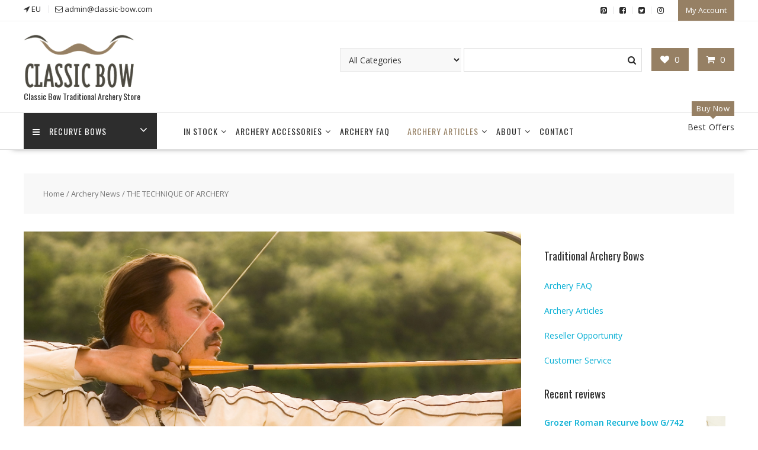

--- FILE ---
content_type: text/html; charset=UTF-8
request_url: https://classic-bow.com/store/the-technique-of-archery/
body_size: 17050
content:
        <!DOCTYPE html>
        <html lang="en-US" prefix="og: http://ogp.me/ns#" xmlns="http://www.w3.org/1999/html">
    	<head>

		        <meta charset="UTF-8">
        <meta name="viewport" content="width=device-width, initial-scale=1">
        <link rel="profile" href="http://gmpg.org/xfn/11">
        <link rel="pingback" href="https://classic-bow.com/store/xmlrpc.php">
    				<script>document.documentElement.className = document.documentElement.className + ' yes-js js_active js'</script>
			<title>THE TECHNIQUE OF ARCHERY - Classic Bow Archery Store</title>
			<style>
				.wishlist_table .add_to_cart, a.add_to_wishlist.button.alt { border-radius: 16px; -moz-border-radius: 16px; -webkit-border-radius: 16px; }			</style>
		<!-- This site has installed PayPal for WooCommerce v1.5.3 - https://www.angelleye.com/product/woocommerce-paypal-plugin/ -->

<!-- This site is optimized with the Yoast SEO plugin v9.2.1 - https://yoast.com/wordpress/plugins/seo/ -->
<meta name="description" content="THE TECHNIQUE OF ARCHERY"/>
<link rel="canonical" href="https://classic-bow.com/store/the-technique-of-archery/" />
<meta property="og:locale" content="en_US" />
<meta property="og:type" content="article" />
<meta property="og:title" content="THE TECHNIQUE OF ARCHERY - Classic Bow Archery Store" />
<meta property="og:description" content="THE TECHNIQUE OF ARCHERY" />
<meta property="og:url" content="https://classic-bow.com/store/the-technique-of-archery/" />
<meta property="og:site_name" content="Classic Bow Archery Store" />
<meta property="article:publisher" content="https://www.facebook.com/classicbow" />
<meta property="article:section" content="Archery News" />
<meta property="article:published_time" content="2018-08-08T20:39:46+00:00" />
<meta property="article:modified_time" content="2018-08-20T12:29:13+00:00" />
<meta property="og:updated_time" content="2018-08-20T12:29:13+00:00" />
<meta property="og:image" content="https://classic-bow.com/store/wp-content/uploads/2018/08/Hungarian-style-draw.jpg" />
<meta property="og:image:secure_url" content="https://classic-bow.com/store/wp-content/uploads/2018/08/Hungarian-style-draw.jpg" />
<meta property="og:image:width" content="1800" />
<meta property="og:image:height" content="1195" />
<meta property="og:image:alt" content="Hungarian style three-finger draw" />
<meta name="twitter:card" content="summary_large_image" />
<meta name="twitter:description" content="THE TECHNIQUE OF ARCHERY" />
<meta name="twitter:title" content="THE TECHNIQUE OF ARCHERY - Classic Bow Archery Store" />
<meta name="twitter:site" content="@traditionalbow" />
<meta name="twitter:image" content="https://classic-bow.com/store/wp-content/uploads/2018/08/Hungarian-style-draw.jpg" />
<meta name="twitter:creator" content="@traditionalbow" />
<!-- / Yoast SEO plugin. -->

<link rel='dns-prefetch' href='//fonts.googleapis.com' />
<link rel='dns-prefetch' href='//s.w.org' />
<link rel="alternate" type="application/rss+xml" title="Classic Bow Archery Store &raquo; Feed" href="https://classic-bow.com/store/feed/" />
<link rel="alternate" type="application/rss+xml" title="Classic Bow Archery Store &raquo; Comments Feed" href="https://classic-bow.com/store/comments/feed/" />
<link rel="alternate" type="application/rss+xml" title="Classic Bow Archery Store &raquo; THE TECHNIQUE OF ARCHERY Comments Feed" href="https://classic-bow.com/store/the-technique-of-archery/feed/" />
		<script type="text/javascript">
			window._wpemojiSettings = {"baseUrl":"https:\/\/s.w.org\/images\/core\/emoji\/11\/72x72\/","ext":".png","svgUrl":"https:\/\/s.w.org\/images\/core\/emoji\/11\/svg\/","svgExt":".svg","source":{"concatemoji":"https:\/\/classic-bow.com\/store\/wp-includes\/js\/wp-emoji-release.min.js?ver=4.9.9"}};
			!function(a,b,c){function d(a,b){var c=String.fromCharCode;l.clearRect(0,0,k.width,k.height),l.fillText(c.apply(this,a),0,0);var d=k.toDataURL();l.clearRect(0,0,k.width,k.height),l.fillText(c.apply(this,b),0,0);var e=k.toDataURL();return d===e}function e(a){var b;if(!l||!l.fillText)return!1;switch(l.textBaseline="top",l.font="600 32px Arial",a){case"flag":return!(b=d([55356,56826,55356,56819],[55356,56826,8203,55356,56819]))&&(b=d([55356,57332,56128,56423,56128,56418,56128,56421,56128,56430,56128,56423,56128,56447],[55356,57332,8203,56128,56423,8203,56128,56418,8203,56128,56421,8203,56128,56430,8203,56128,56423,8203,56128,56447]),!b);case"emoji":return b=d([55358,56760,9792,65039],[55358,56760,8203,9792,65039]),!b}return!1}function f(a){var c=b.createElement("script");c.src=a,c.defer=c.type="text/javascript",b.getElementsByTagName("head")[0].appendChild(c)}var g,h,i,j,k=b.createElement("canvas"),l=k.getContext&&k.getContext("2d");for(j=Array("flag","emoji"),c.supports={everything:!0,everythingExceptFlag:!0},i=0;i<j.length;i++)c.supports[j[i]]=e(j[i]),c.supports.everything=c.supports.everything&&c.supports[j[i]],"flag"!==j[i]&&(c.supports.everythingExceptFlag=c.supports.everythingExceptFlag&&c.supports[j[i]]);c.supports.everythingExceptFlag=c.supports.everythingExceptFlag&&!c.supports.flag,c.DOMReady=!1,c.readyCallback=function(){c.DOMReady=!0},c.supports.everything||(h=function(){c.readyCallback()},b.addEventListener?(b.addEventListener("DOMContentLoaded",h,!1),a.addEventListener("load",h,!1)):(a.attachEvent("onload",h),b.attachEvent("onreadystatechange",function(){"complete"===b.readyState&&c.readyCallback()})),g=c.source||{},g.concatemoji?f(g.concatemoji):g.wpemoji&&g.twemoji&&(f(g.twemoji),f(g.wpemoji)))}(window,document,window._wpemojiSettings);
		</script>
		<style type="text/css">
img.wp-smiley,
img.emoji {
	display: inline !important;
	border: none !important;
	box-shadow: none !important;
	height: 1em !important;
	width: 1em !important;
	margin: 0 .07em !important;
	vertical-align: -0.1em !important;
	background: none !important;
	padding: 0 !important;
}
</style>
<link rel='stylesheet' id='cf7ic_style-css'  href='https://classic-bow.com/store/wp-content/plugins/contact-form-7-image-captcha/css/cf7ic-style.css?ver=3.3.7' type='text/css' media='all' />
<link rel='stylesheet' id='contact-form-7-css'  href='https://classic-bow.com/store/wp-content/plugins/contact-form-7/includes/css/styles.css?ver=5.0.5' type='text/css' media='all' />
<link rel='stylesheet' id='woocommerce-layout-css'  href='https://classic-bow.com/store/wp-content/plugins/woocommerce/assets/css/woocommerce-layout.css?ver=3.5.2' type='text/css' media='all' />
<style id='woocommerce-layout-inline-css' type='text/css'>

	.infinite-scroll .woocommerce-pagination {
		display: none;
	}
</style>
<link rel='stylesheet' id='woocommerce-smallscreen-css'  href='https://classic-bow.com/store/wp-content/plugins/woocommerce/assets/css/woocommerce-smallscreen.css?ver=3.5.2' type='text/css' media='only screen and (max-width: 768px)' />
<link rel='stylesheet' id='woocommerce-general-css'  href='https://classic-bow.com/store/wp-content/plugins/woocommerce/assets/css/woocommerce.css?ver=3.5.2' type='text/css' media='all' />
<style id='woocommerce-inline-inline-css' type='text/css'>
.woocommerce form .form-row .required { visibility: visible; }
</style>
<link rel='stylesheet' id='woocommerce_prettyPhoto_css-css'  href='https://classic-bow.com/store/wp-content/plugins/woocommerce/assets/css/prettyPhoto.css?ver=3.5.2' type='text/css' media='all' />
<link rel='stylesheet' id='jquery-selectBox-css'  href='https://classic-bow.com/store/wp-content/plugins/yith-woocommerce-wishlist/assets/css/jquery.selectBox.css?ver=1.2.0' type='text/css' media='all' />
<link rel='stylesheet' id='yith-wcwl-main-css'  href='https://classic-bow.com/store/wp-content/plugins/yith-woocommerce-wishlist/assets/css/style.css?ver=2.2.5' type='text/css' media='all' />
<link rel='stylesheet' id='yith-wcwl-font-awesome-css'  href='https://classic-bow.com/store/wp-content/plugins/yith-woocommerce-wishlist/assets/css/font-awesome.min.css?ver=4.7.0' type='text/css' media='all' />
<link rel='stylesheet' id='online-shop-googleapis-css'  href='//fonts.googleapis.com/css?family=Oswald%3A400%2C300%7COpen+Sans%3A600%2C400&#038;ver=1.0.0' type='text/css' media='all' />
<link rel='stylesheet' id='font-awesome-css'  href='https://classic-bow.com/store/wp-content/themes/online-shop/assets/library/Font-Awesome/css/font-awesome.min.css?ver=4.7.0' type='text/css' media='all' />
<style id='font-awesome-inline-css' type='text/css'>
[data-font="FontAwesome"]:before {font-family: 'FontAwesome' !important;content: attr(data-icon) !important;speak: none !important;font-weight: normal !important;font-variant: normal !important;text-transform: none !important;line-height: 1 !important;font-style: normal !important;-webkit-font-smoothing: antialiased !important;-moz-osx-font-smoothing: grayscale !important;}
</style>
<link rel='stylesheet' id='select2-css'  href='https://classic-bow.com/store/wp-content/plugins/woocommerce/assets/css/select2.css?ver=3.5.2' type='text/css' media='all' />
<link rel='stylesheet' id='online-shop-style-css'  href='https://classic-bow.com/store/wp-content/themes/online-shop/style.css?ver=1.3.2' type='text/css' media='all' />
<style id='online-shop-style-inline-css' type='text/css'>

            .slider-section .at-action-wrapper .slick-arrow,
            .beside-slider .at-action-wrapper .slick-arrow,
            mark,
            .comment-form .form-submit input,
            .read-more,
            .slider-section .cat-links a,
            .featured-desc .above-entry-meta .cat-links a,
            #calendar_wrap #wp-calendar #today,
            #calendar_wrap #wp-calendar #today a,
            .wpcf7-form input.wpcf7-submit:hover,
            .breadcrumb,
            .slicknav_btn,
            .special-menu:hover,
            .slider-buttons a,
            .yith-wcwl-wrapper,
			.wc-cart-wrapper,
			.woocommerce span.onsale,
			.new-label,
			.woocommerce a.button.add_to_cart_button,
			.woocommerce a.added_to_cart,
			.woocommerce a.button.product_type_grouped,
			.woocommerce a.button.product_type_external,
			.woocommerce .single-product #respond input#submit.alt,
			.woocommerce .single-product a.button.alt,
			.woocommerce .single-product button.button.alt,
			.woocommerce .single-product input.button.alt,
			.woocommerce #respond input#submit.alt,
			.woocommerce a.button.alt,
			.woocommerce button.button.alt,
			.woocommerce input.button.alt,
			.woocommerce .widget_shopping_cart_content .buttons a.button,
			.woocommerce div.product .woocommerce-tabs ul.tabs li:hover,
			.woocommerce div.product .woocommerce-tabs ul.tabs li.active,
			.woocommerce .cart .button,
			.woocommerce .cart input.button,
			.woocommerce input.button:disabled, 
			.woocommerce input.button:disabled[disabled],
			.woocommerce input.button:disabled:hover, 
			.woocommerce input.button:disabled[disabled]:hover,
			 .wc-cat-feature .cat-title,
			 .single-item .icon,
			 .menu-right-highlight-text,
			 .woocommerce nav.woocommerce-pagination ul li a:focus, 
			 .woocommerce nav.woocommerce-pagination ul li a:hover, 
			 .woocommerce nav.woocommerce-pagination ul li span.current,
			 .woocommerce a.button.wc-forward,
			 a.my-account,
			 .woocommerce .widget_price_filter .ui-slider .ui-slider-range,
			 .woocommerce .widget_price_filter .ui-slider .ui-slider-handle {
                background: #968064;
                color:#fff;
            }
             a:hover,
            .screen-reader-text:focus,
            .socials a:hover,
            .site-title a,
            .widget_search input#s,
            .search-block #searchsubmit,
            .widget_search #searchsubmit,
            .footer-sidebar .featured-desc .below-entry-meta a:hover,
            .slider-section .slide-title:hover,
            .slider-feature-wrap a:hover,
            .featured-desc .below-entry-meta span:hover,
            .posted-on a:hover,
            .cat-links a:hover,
            .comments-link a:hover,
            .edit-link a:hover,
            .tags-links a:hover,
            .byline a:hover,
            .nav-links a:hover,
            .comment-form .form-submit input:hover, .read-more:hover,
            #online-shop-breadcrumbs a:hover,
            .wpcf7-form input.wpcf7-submit,
            .header-wrapper .menu li:hover > a,
            .header-wrapper .menu > li.current-menu-item > a,
            .header-wrapper .menu > li.current-menu-parent > a,
            .header-wrapper .menu > li.current_page_parent > a,
            .header-wrapper .menu > li.current_page_ancestor > a,
            .header-wrapper .main-navigation ul ul.sub-menu li:hover > a ,
            .woocommerce .star-rating, 
            .woocommerce ul.products li.product .star-rating,
            .woocommerce p.stars a,
            .woocommerce ul.products li.product .price,
            .woocommerce ul.products li.product .price ins .amount,
            .woocommerce a.button.add_to_cart_button:hover,
            .woocommerce a.added_to_cart:hover,
            .woocommerce a.button.product_type_grouped:hover,
            .woocommerce a.button.product_type_external:hover,
            .woocommerce .cart .button:hover,
            .woocommerce .cart input.button:hover,
            .woocommerce #respond input#submit.alt:hover,
			.woocommerce a.button.alt:hover,
			.woocommerce button.button.alt:hover,
			.woocommerce input.button.alt:hover,
			.woocommerce .woocommerce-info .button:hover,
			.woocommerce .widget_shopping_cart_content .buttons a.button:hover,
			.woocommerce div.product .woocommerce-tabs ul.tabs li a,
			.at-cat-product-wrap .product-details h3 a:hover,
			.at-tabs >span.active,
			.feature-promo .single-unit .page-details .title,
			.woocommerce-message::before,
			a.my-account:hover{
                color: #968064;
            }
        .comment-form .form-submit input, 
        .read-more,
            .widget_search input#s,
            .tagcloud a,
            .woocommerce .cart .button, 
            .woocommerce .cart input.button,
            .woocommerce a.button.add_to_cart_button,
            .woocommerce a.added_to_cart,
            .woocommerce a.button.product_type_grouped,
            .woocommerce a.button.product_type_external,
            .woocommerce .cart .button,
            .woocommerce .cart input.button
            .woocommerce .single-product #respond input#submit.alt,
			.woocommerce .single-product a.button.alt,
			.woocommerce .single-product button.button.alt,
			.woocommerce .single-product input.button.alt,
			.woocommerce #respond input#submit.alt,
			.woocommerce a.button.alt,
			.woocommerce button.button.alt,
			.woocommerce input.button.alt,
			.woocommerce .widget_shopping_cart_content .buttons a.button,
			.woocommerce div.product .woocommerce-tabs ul.tabs:before,
			a.my-account,
            .slick-arrow:hover{
                border: 1px solid #968064;
            }
            .nav-links .nav-previous a:hover,
            .nav-links .nav-next a:hover{
                border-top: 1px solid #968064;
            }
            .at-title-action-wrapper,
            .page-header .page-title,
            .blog-no-image article.post.sticky,
             article.post.sticky,
             .related.products > h2,
             .cross-sells > h2,
             .cart_totals  > h2,
             .woocommerce-order-details > h2,
             .woocommerce-customer-details > h2,
             .comments-title{
                border-bottom: 1px solid #968064;
            }
            .wpcf7-form input.wpcf7-submit{
                border: 2px solid #968064;
            }
            .breadcrumb::after {
                border-left: 5px solid #968064;
            }
            /*header cart*/
            .site-header .widget_shopping_cart{
                border-bottom: 3px solid #968064;
                border-top: 3px solid #968064;
            }
            .site-header .widget_shopping_cart:before {
                border-bottom: 10px solid #968064;
            }
            .woocommerce-message {
                border-top-color: #968064;
            }
        @media screen and (max-width:992px){
                .slicknav_btn{
                    border: 1px solid #968064;
                }
                .slicknav_btn.slicknav_open{
                    border: 1px solid #ffffff;
                }
                .slicknav_nav li.current-menu-ancestor > a,
                .slicknav_nav li.current-menu-item  > a,
                .slicknav_nav li.current_page_item > a,
                .slicknav_nav li.current_page_item .slicknav_item > span{
                    color: #968064;
                }
            }
          .menu-right-highlight-text:after{
            border-top-color:#968064;
          }
          .woocommerce .woocommerce-MyAccount-navigation ul li.is-active a:after{
            border-left-color:#968064;
          }
          .woocommerce .woocommerce-MyAccount-navigation ul li.is-active a,
          .woocommerce .woocommerce-MyAccount-navigation ul li.is-active a:hover{
              background:#968064;

          }
        }
                    .cat-links .at-cat-item-1{
                        color: #968064;
                    }
                    
                    .at-cat-color-wrap-1 .at-title-action-wrapper::before,
                    body.category-1 .page-header .page-title::before
                    {
                     border-bottom: 1.5px solid #968064;
                    }
                    
                    .cat-links .at-cat-item-1:hover{
                    color: #4d4a42;
                    }
                    
                    .cat-links .at-cat-item-101{
                    color: #968064;
                    }
                    
                    .cat-links .at-cat-item-101:hover{
                    color: #2d2d2d;
                    }
                    
</style>
<link rel='stylesheet' id='slick-css'  href='https://classic-bow.com/store/wp-content/themes/online-shop/assets/library/slick/slick.css?ver=1.8.1' type='text/css' media='all' />
<script type='text/javascript' src='https://classic-bow.com/store/wp-includes/js/jquery/jquery.js?ver=1.12.4'></script>
<script type='text/javascript' src='https://classic-bow.com/store/wp-includes/js/jquery/jquery-migrate.min.js?ver=1.4.1'></script>
<!--[if lt IE 9]>
<script type='text/javascript' src='https://classic-bow.com/store/wp-content/themes/online-shop/assets/library/html5shiv/html5shiv.min.js?ver=3.7.3'></script>
<![endif]-->
<!--[if lt IE 9]>
<script type='text/javascript' src='https://classic-bow.com/store/wp-content/themes/online-shop/assets/library/respond/respond.min.js?ver=1.4.2'></script>
<![endif]-->
<link rel='https://api.w.org/' href='https://classic-bow.com/store/wp-json/' />
<link rel="EditURI" type="application/rsd+xml" title="RSD" href="https://classic-bow.com/store/xmlrpc.php?rsd" />
<link rel="wlwmanifest" type="application/wlwmanifest+xml" href="https://classic-bow.com/store/wp-includes/wlwmanifest.xml" /> 
<meta name="generator" content="WordPress 4.9.9" />
<meta name="generator" content="WooCommerce 3.5.2" />
<link rel='shortlink' href='https://classic-bow.com/store/?p=3823' />
<link rel="alternate" type="application/json+oembed" href="https://classic-bow.com/store/wp-json/oembed/1.0/embed?url=https%3A%2F%2Fclassic-bow.com%2Fstore%2Fthe-technique-of-archery%2F" />
<link rel="alternate" type="text/xml+oembed" href="https://classic-bow.com/store/wp-json/oembed/1.0/embed?url=https%3A%2F%2Fclassic-bow.com%2Fstore%2Fthe-technique-of-archery%2F&#038;format=xml" />


<!-- This site is optimized with the Schema plugin v1.7.2 - https://schema.press -->
<script type="application/ld+json">[{"@context":"http:\/\/schema.org\/","@type":"WPHeader","url":"https:\/\/classic-bow.com\/store\/the-technique-of-archery\/","headline":"THE TECHNIQUE OF ARCHERY","description":"MANY OF US HAVE CHILDHOOD MEMORIES OF WATCHING ARCHERY ON TELEVISION OR IN MOVIES. WE MIGHT EVEN HAVE..."},{"@context":"http:\/\/schema.org\/","@type":"WPFooter","url":"https:\/\/classic-bow.com\/store\/the-technique-of-archery\/","headline":"THE TECHNIQUE OF ARCHERY","description":"MANY OF US HAVE CHILDHOOD MEMORIES OF WATCHING ARCHERY ON TELEVISION OR IN MOVIES. WE MIGHT EVEN HAVE...","copyrightYear":"2018"}]</script>



<!-- This site is optimized with the Schema plugin v1.7.2 - https://schema.press -->
<script type="application/ld+json">{"@context":"http:\/\/schema.org\/","@type":"BlogPosting","mainEntityOfPage":{"@type":"WebPage","@id":"https:\/\/classic-bow.com\/store\/the-technique-of-archery\/"},"url":"https:\/\/classic-bow.com\/store\/the-technique-of-archery\/","headline":"THE TECHNIQUE OF ARCHERY","datePublished":"2018-08-08T22:39:46+00:00","dateModified":"2018-08-20T14:29:13+00:00","publisher":{"@type":"Organization","@id":"https:\/\/classic-bow.com\/store\/#organization","name":"Traditional Archery LLC.","logo":{"@type":"ImageObject","url":"https:\/\/classic-bow.com\/store\/wp-content\/uploads\/2018\/08\/logo01.png","width":600,"height":60}},"image":{"@type":"ImageObject","url":"https:\/\/classic-bow.com\/store\/wp-content\/uploads\/2018\/08\/Hungarian-style-draw.jpg","width":1800,"height":1195},"articleSection":"Archery News","description":"MANY OF US HAVE CHILDHOOD MEMORIES OF WATCHING ARCHERY ON TELEVISION OR IN MOVIES. WE MIGHT EVEN HAVE HANDLED A BOW OURSELVES WHEN WE WERE YOUNG. FROM THIS WE KNOWTHAT, FOR A RIGHT HANDED ARCHER, THE RECURVE BOW IS HELD IN THE LEFT HAND, WHILST THE RIGHT HAND PLACES","author":{"@type":"Person","name":"admin","url":"https:\/\/classic-bow.com\/store\/author\/admin\/"},"commentCount":"0"}</script>

	<noscript><style>.woocommerce-product-gallery{ opacity: 1 !important; }</style></noscript>
	

<!-- This site is optimized with the Schema plugin v1.7.2 - https://schema.press -->
<script type="application/ld+json">{
    "@context": "http://schema.org",
    "@type": "BreadcrumbList",
    "itemListElement": [
        {
            "@type": "ListItem",
            "position": 1,
            "item": {
                "@id": "https://classic-bow.com/store",
                "name": "Home"
            }
        },
        {
            "@type": "ListItem",
            "position": 2,
            "item": {
                "@id": "https://classic-bow.com/store/archery-articles/",
                "name": "Archery Articles"
            }
        },
        {
            "@type": "ListItem",
            "position": 3,
            "item": {
                "@id": "https://classic-bow.com/store/the-technique-of-archery/",
                "name": "THE TECHNIQUE OF ARCHERY",
                "image": "https://classic-bow.com/store/wp-content/uploads/2018/08/Hungarian-style-draw.jpg"
            }
        }
    ]
}</script>

<!-- WooCommerce Google Analytics Integration -->
		<script type='text/javascript'>
			var gaProperty = 'UA-424378-1';
			var disableStr = 'ga-disable-' + gaProperty;
			if ( document.cookie.indexOf( disableStr + '=true' ) > -1 ) {
				window[disableStr] = true;
			}
			function gaOptout() {
				document.cookie = disableStr + '=true; expires=Thu, 31 Dec 2099 23:59:59 UTC; path=/';
				window[disableStr] = true;
			}
		</script>
		<script type='text/javascript'>(function(i,s,o,g,r,a,m){i['GoogleAnalyticsObject']=r;i[r]=i[r]||function(){
		(i[r].q=i[r].q||[]).push(arguments)},i[r].l=1*new Date();a=s.createElement(o),
		m=s.getElementsByTagName(o)[0];a.async=1;a.src=g;m.parentNode.insertBefore(a,m)
		})(window,document,'script','//www.google-analytics.com/analytics.js','ga');ga( 'create', 'UA-424378-1', 'classic-bow.com' );ga( 'require', 'displayfeatures' );ga( 'require', 'linkid' );ga( 'set', 'anonymizeIp', true );
		ga( 'set', 'dimension1', 'no' );
ga( 'require', 'ec' );</script>
		<!-- /WooCommerce Google Analytics Integration -->
	</head>
<body class="post-template-default single single-post postid-3823 single-format-standard wp-custom-logo woocommerce-no-js columns-4 woocommerce-active at-sticky-sidebar left-logo-right-ads right-sidebar group-blog">

        <div id="page" class="hfeed site">
            <a class="skip-link screen-reader-text" href="#content" title="link">Skip to content</a>
            <header id="masthead" class="site-header">
                            <div class="top-header-wrapper clearfix">
                    <div class="wrapper">
                        <div class="header-left">
				            <div class='icon-box'>            <div class="icon-box col-md-3">
				                    <div class="icon">
                        <i class="fa fa-location-arrow"></i>
                    </div>
					                    <div class="icon-details">
						<span class="icon-text">EU</span>                    </div>
					            </div>
			            <div class="icon-box col-md-3">
				                    <div class="icon">
                        <i class="fa fa-envelope-o"></i>
                    </div>
					                    <div class="icon-details">
						<a href="mailto:admin@classic-bow.com"><span class="icon-text">admin@classic-bow.com</span></a>                    </div>
					            </div>
			</div>                        </div>
                        <div class="header-right">
                            <div class="icon-box"><a href="https://hu.pinterest.com/traditionalbows/" target="_blank"><i class="fa fa-pinterest-square"></i></a></div><div class="icon-box"><a href="https://www.facebook.com/classicbow/" target="_blank"><i class="fa fa-facebook-square"></i></a></div><div class="icon-box"><a href="https://twitter.com/traditionalbow" target="_blank"><i class="fa fa-twitter-square"></i></a></div><div class="icon-box"><a href="https://www.instagram.com/classic.bow/" target="_blank"><i class="fa fa-instagram"></i></a></div>                                    <div class="icon-box">
                                        <a class="my-account" href="https://classic-bow.com/store/my-account/">
				                            My Account                                        </a>
                                    </div>
		                                                    </div><!--.header-right-->
                    </div><!-- .top-header-container -->
                </div><!-- .top-header-wrapper -->
                            <div class="header-wrapper clearfix">
                <div class="wrapper">
	                                        <div class="site-logo">
			                <a href="https://classic-bow.com/store/" class="custom-logo-link" rel="home" itemprop="url"><img width="200" height="94" src="https://classic-bow.com/store/wp-content/uploads/2018/08/logo02.png" class="custom-logo" alt="Classic bow logo" itemprop="logo" /></a><div class='site-title-tagline'>                                        <p class="site-description">Classic Bow Traditional Archery Store</p>
					                </div>                        </div><!--site-logo-->
		                <div class='center-wrapper-mx-width'>                        <div class="cart-section">
			                                                    <div class="yith-wcwl-wrapper">
                                        <a class="at-wc-icon wishlist-icon" href="https://classic-bow.com/store/whish-list/">
                                            <i class="fa fa-heart" aria-hidden="true"></i>
                                            <span class="wishlist-value">0</span>
                                        </a>
                                    </div>
					                                            <div class="wc-cart-wrapper">
                                <div class="wc-cart-icon-wrapper">
                                    <a class="at-wc-icon cart-icon" href="https://classic-bow.com/store/cart/">
                                        <i class="fa fa-shopping-cart" aria-hidden="true"></i>
                                        <span class="cart-value cart-customlocation"> 0</span>
                                    </a>
                                </div>
                                <div class="wc-cart-widget-wrapper">
					                <div class="widget woocommerce widget_shopping_cart"><div class="widget_shopping_cart_content"></div></div>                                </div>
                            </div>
                                                    </div> <!-- .cart-section -->
	                                    <div class="header-ads-adv-search float-right">
		                <aside id="online_shop_advanced_search-3" class="widget widget_online_shop_advanced_search"><div class="advance-product-search">
	<form role="search" method="get" class="woocommerce-product-search" action="https://classic-bow.com/store/">
					            <select class="select_products" name="product_category">
                <option value="">All Categories</option>
				                    <option value="15"  >Uncategorized</option>
				                    <option value="97"  >EXTRA II bows</option>
				                    <option value="18"  >In stock</option>
				                    <option value="16"  >Root category Archery shop</option>
				                    <option value="17"  >New Products</option>
				            </select>
		        <input type="search" id="woocommerce-product-search-field-0" class="search-field" placeholder="" value="" name="s" />
        <button class="fa fa-search searchsubmit" type="submit"></button>
        <input type="hidden" name="post_type" value="product" />
    </form><!-- .woocommerce-product-search -->
</div><!-- .advance-product-search --></aside>                    </div>
                    </div>                </div><!--.wrapper-->
                <div class="clearfix"></div>
                <div class="navigation-wrapper">
	                                    <nav id="site-navigation" class="main-navigation  online-shop-enable-special-menu  clearfix">
                        <div class="header-main-menu wrapper clearfix">
                                                            <ul class="menu special-menu-wrapper">
                                    <li class="menu-item menu-item-has-children">
                                        <a href="javascript:void(0)" class="special-menu">
                                            <i class="fa fa-navicon toggle"></i>Recurve Bows                                        </a>
			                            <ul id="menu-product-categories" class="sub-menu special-sub-menu"><li id="menu-item-3694" class="menu-item menu-item-type-taxonomy menu-item-object-product_cat menu-item-has-children menu-item-3694"><a href="https://classic-bow.com/store/product-category/root-category-for-archery-shop/recurve-bows/">Type of traditional bows</a>
<ul class="sub-menu">
	<li id="menu-item-3703" class="menu-item menu-item-type-taxonomy menu-item-object-product_cat menu-item-3703"><a href="https://classic-bow.com/store/product-category/root-category-for-archery-shop/recurve-bows/composite-hornbows/">Composite hornbows</a></li>
	<li id="menu-item-3690" class="menu-item menu-item-type-taxonomy menu-item-object-product_cat menu-item-3690"><a href="https://classic-bow.com/store/product-category/root-category-for-archery-shop/recurve-bows/biocomposite-bows/">Biocomposite bows</a></li>
	<li id="menu-item-3695" class="menu-item menu-item-type-taxonomy menu-item-object-product_cat menu-item-3695"><a href="https://classic-bow.com/store/product-category/root-category-for-archery-shop/recurve-bows/laminated-bows/">Laminated bows</a></li>
	<li id="menu-item-3708" class="menu-item menu-item-type-taxonomy menu-item-object-product_cat menu-item-3708"><a href="https://classic-bow.com/store/product-category/root-category-for-archery-shop/recurve-bows/kid-bow/">Youth and kids bows</a></li>
</ul>
</li>
<li id="menu-item-3683" class="menu-item menu-item-type-taxonomy menu-item-object-product_cat menu-item-3683"><a href="https://classic-bow.com/store/product-category/root-category-for-archery-shop/recurve-bows/hungarian-recurve-bows/">Hungarian recurve bows</a></li>
<li id="menu-item-3707" class="menu-item menu-item-type-taxonomy menu-item-object-product_cat menu-item-3707"><a href="https://classic-bow.com/store/product-category/root-category-for-archery-shop/recurve-bows/hungarian-of-the-middle-age/">Hungarian of the middle age</a></li>
<li id="menu-item-3687" class="menu-item menu-item-type-taxonomy menu-item-object-product_cat menu-item-has-children menu-item-3687"><a href="https://classic-bow.com/store/product-category/root-category-for-archery-shop/recurve-bows/turkish-recurve-bows/">Turkish &#8211; Ottoman recurve bows</a>
<ul class="sub-menu">
	<li id="menu-item-3696" class="menu-item menu-item-type-taxonomy menu-item-object-product_cat menu-item-3696"><a href="https://classic-bow.com/store/product-category/root-category-for-archery-shop/recurve-bows/turkish-recurve-bows/hand-painted/">Hand painted</a></li>
	<li id="menu-item-3711" class="menu-item menu-item-type-taxonomy menu-item-object-product_cat menu-item-3711"><a href="https://classic-bow.com/store/product-category/root-category-for-archery-shop/recurve-bows/turkish-recurve-bows/turkish-base/">Turkish Base</a></li>
	<li id="menu-item-3705" class="menu-item menu-item-type-taxonomy menu-item-object-product_cat menu-item-3705"><a href="https://classic-bow.com/store/product-category/root-category-for-archery-shop/recurve-bows/turkish-recurve-bows/turkish-biocomposite/">Turkish Biocomposite</a></li>
	<li id="menu-item-3709" class="menu-item menu-item-type-taxonomy menu-item-object-product_cat menu-item-3709"><a href="https://classic-bow.com/store/product-category/root-category-for-archery-shop/recurve-bows/turkish-recurve-bows/turkish-laminated/">Turkish Laminated</a></li>
	<li id="menu-item-3715" class="menu-item menu-item-type-taxonomy menu-item-object-product_cat menu-item-3715"><a href="https://classic-bow.com/store/product-category/root-category-for-archery-shop/recurve-bows/turkish-recurve-bows/grozer-trh/">Grozer TRH</a></li>
	<li id="menu-item-3725" class="menu-item menu-item-type-taxonomy menu-item-object-product_cat menu-item-3725"><a href="https://classic-bow.com/store/product-category/root-category-for-archery-shop/recurve-bows/turkish-junior/">Turkish Junior</a></li>
</ul>
</li>
<li id="menu-item-3684" class="menu-item menu-item-type-taxonomy menu-item-object-product_cat menu-item-3684"><a href="https://classic-bow.com/store/product-category/root-category-for-archery-shop/recurve-bows/mongolian-recurve-bows/">Mongolian recurve bows</a></li>
<li id="menu-item-3697" class="menu-item menu-item-type-taxonomy menu-item-object-product_cat menu-item-3697"><a href="https://classic-bow.com/store/product-category/root-category-for-archery-shop/recurve-bows/assyrian-recurve-bows/">Assyrian recurve bows</a></li>
<li id="menu-item-3689" class="menu-item menu-item-type-taxonomy menu-item-object-product_cat menu-item-3689"><a href="https://classic-bow.com/store/product-category/root-category-for-archery-shop/recurve-bows/scythian-recurve-bows/">Scythian recurve bows</a></li>
<li id="menu-item-3698" class="menu-item menu-item-type-taxonomy menu-item-object-product_cat menu-item-3698"><a href="https://classic-bow.com/store/product-category/root-category-for-archery-shop/recurve-bows/crimean-tatar-recurve-bows/">Crimean-Tatar recurve bows</a></li>
<li id="menu-item-3713" class="menu-item menu-item-type-taxonomy menu-item-object-product_cat menu-item-3713"><a href="https://classic-bow.com/store/product-category/root-category-for-archery-shop/recurve-bows/roman-recurve-bows/">Roman recurve bows</a></li>
<li id="menu-item-3718" class="menu-item menu-item-type-taxonomy menu-item-object-product_cat menu-item-3718"><a href="https://classic-bow.com/store/product-category/root-category-for-archery-shop/recurve-bows/manchurian-recurve-bows/">Manchurian recurve bows</a></li>
<li id="menu-item-3726" class="menu-item menu-item-type-taxonomy menu-item-object-product_cat menu-item-3726"><a href="https://classic-bow.com/store/product-category/root-category-for-archery-shop/recurve-bows/persian-bows/">Persian bows</a></li>
</ul>                                        <div class="responsive-special-sub-menu clearfix"></div>
                                    </li>
                                </ul>
                                                            <div class="acmethemes-nav">
	                            <ul id="menu-main-menu" class="menu"><li id="menu-item-3663" class="menu-item menu-item-type-post_type menu-item-object-page menu-item-has-children menu-item-3663"><a href="https://classic-bow.com/store/shop/">In Stock</a>
<ul class="sub-menu">
	<li id="menu-item-3764" class="menu-item menu-item-type-taxonomy menu-item-object-product_cat menu-item-3764"><a href="https://classic-bow.com/store/product-category/in-stock/bows-35lbs/">Bows &#8211; 35LBS</a></li>
	<li id="menu-item-3763" class="menu-item menu-item-type-taxonomy menu-item-object-product_cat menu-item-3763"><a href="https://classic-bow.com/store/product-category/in-stock/bows-36-45lbs/">Bows 36-45LBS</a></li>
	<li id="menu-item-3765" class="menu-item menu-item-type-taxonomy menu-item-object-product_cat menu-item-3765"><a href="https://classic-bow.com/store/product-category/in-stock/bows-46-55lbs/">Bows 46-55LBS</a></li>
	<li id="menu-item-3766" class="menu-item menu-item-type-taxonomy menu-item-object-product_cat menu-item-3766"><a href="https://classic-bow.com/store/product-category/in-stock/bows-56lbs/">Bows 56LBS +</a></li>
</ul>
</li>
<li id="menu-item-3776" class="menu-item menu-item-type-taxonomy menu-item-object-product_cat menu-item-has-children menu-item-3776"><a href="https://classic-bow.com/store/product-category/root-category-for-archery-shop/archery-accessories/">Archery accessories</a>
<ul class="sub-menu">
	<li id="menu-item-3777" class="menu-item menu-item-type-taxonomy menu-item-object-product_cat menu-item-3777"><a href="https://classic-bow.com/store/product-category/root-category-for-archery-shop/archery-accessories/quivers/">Bow quivers</a></li>
	<li id="menu-item-3778" class="menu-item menu-item-type-taxonomy menu-item-object-product_cat menu-item-3778"><a href="https://classic-bow.com/store/product-category/in-stock/wood-arrows/">Wooden Arrows</a></li>
	<li id="menu-item-3779" class="menu-item menu-item-type-taxonomy menu-item-object-product_cat menu-item-3779"><a href="https://classic-bow.com/store/product-category/root-category-for-archery-shop/archery-accessories/archery-gloves/">Archery gloves</a></li>
	<li id="menu-item-3780" class="menu-item menu-item-type-taxonomy menu-item-object-product_cat menu-item-3780"><a href="https://classic-bow.com/store/product-category/in-stock/gloves-and-armguards/">Gloves and armguards</a></li>
	<li id="menu-item-3781" class="menu-item menu-item-type-taxonomy menu-item-object-product_cat menu-item-3781"><a href="https://classic-bow.com/store/product-category/root-category-for-archery-shop/archery-accessories/bow-strings/">Bow strings</a></li>
</ul>
</li>
<li id="menu-item-3661" class="menu-item menu-item-type-post_type menu-item-object-page menu-item-3661"><a href="https://classic-bow.com/store/archery-faq/">Archery FAQ</a></li>
<li id="menu-item-3662" class="menu-item menu-item-type-post_type menu-item-object-page current_page_parent current-menu-ancestor current-menu-parent current_page_ancestor menu-item-has-children menu-item-3662"><a href="https://classic-bow.com/store/archery-articles/">Archery Articles</a>
<ul class="sub-menu">
	<li id="menu-item-3834" class="menu-item menu-item-type-post_type menu-item-object-post menu-item-3834"><a href="https://classic-bow.com/store/national-hunts-and-war-games/">NATIONAL HUNTS AND WARGAMES</a></li>
	<li id="menu-item-5242" class="menu-item menu-item-type-post_type menu-item-object-post menu-item-5242"><a href="https://classic-bow.com/store/based-on-what-how-can-we-reconstruct-the-hungarian-composite-horn-bow-before-1000-ad/">BASED ON WHAT, HOW CAN WE RECONSTRUCT THE HUNGARIAN COMPOSITE HORN BOW BEFORE 1000 AD?</a></li>
	<li id="menu-item-3833" class="menu-item menu-item-type-post_type menu-item-object-post menu-item-3833"><a href="https://classic-bow.com/store/making-of-the-bow-the-string-pad/">MAKING OF THE BOW: THE STRING PAD</a></li>
	<li id="menu-item-3832" class="menu-item menu-item-type-post_type menu-item-object-post menu-item-3832"><a href="https://classic-bow.com/store/the-bone-tip-bow/">THE BONE TIP BOW</a></li>
	<li id="menu-item-3831" class="menu-item menu-item-type-post_type menu-item-object-post menu-item-3831"><a href="https://classic-bow.com/store/stringing-the-traditional-recurve-bows/">STRINGING THE TRADITIONAL RECURVE BOWS</a></li>
	<li id="menu-item-3830" class="menu-item menu-item-type-post_type menu-item-object-post menu-item-3830"><a href="https://classic-bow.com/store/practising-the-art-of-archery-fighting/">PRACTISING THE ART OF ARCHERY FIGHTING</a></li>
	<li id="menu-item-3829" class="menu-item menu-item-type-post_type menu-item-object-post menu-item-3829"><a href="https://classic-bow.com/store/the-riders-garment-and-the-leather-armor/">THE RIDER’S GARMENT AND THE LEATHER ARMOR</a></li>
	<li id="menu-item-3828" class="menu-item menu-item-type-post_type menu-item-object-post menu-item-3828"><a href="https://classic-bow.com/store/the-scythians/">THE SCYTHIANS</a></li>
	<li id="menu-item-3827" class="menu-item menu-item-type-post_type menu-item-object-post menu-item-3827"><a href="https://classic-bow.com/store/the-evolution-of-the-composite-recurve-horn-bow/">THE EVOLUTION OF THE COMPOSITE RECURVE HORN-BOW</a></li>
	<li id="menu-item-3826" class="menu-item menu-item-type-post_type menu-item-object-post menu-item-3826"><a href="https://classic-bow.com/store/the-physics-of-archery/">THE PHYSICS OF ARCHERY</a></li>
	<li id="menu-item-3825" class="menu-item menu-item-type-post_type menu-item-object-post current-menu-item menu-item-3825"><a href="https://classic-bow.com/store/the-technique-of-archery/">THE TECHNIQUE OF ARCHERY</a></li>
</ul>
</li>
<li id="menu-item-3791" class="menu-item menu-item-type-post_type menu-item-object-page menu-item-has-children menu-item-3791"><a href="https://classic-bow.com/store/about/">About</a>
<ul class="sub-menu">
	<li id="menu-item-3793" class="menu-item menu-item-type-post_type menu-item-object-page menu-item-3793"><a href="https://classic-bow.com/store/about/customer-service/">Customer Service</a></li>
	<li id="menu-item-3792" class="menu-item menu-item-type-post_type menu-item-object-page menu-item-3792"><a href="https://classic-bow.com/store/about/reseller-opportunity/">Reseller Opportunity</a></li>
</ul>
</li>
<li id="menu-item-3660" class="menu-item menu-item-type-post_type menu-item-object-page menu-item-3660"><a href="https://classic-bow.com/store/contact/">Contact</a></li>
</ul>                                    <div class="at-menu-right-wrapper">
			                                                                    <a class="cart-icon" href="https://classic-bow.com/store/product-category/root-category-for-archery-shop/best-bow-offers/" target="">
				                                                                            <span class="menu-right-highlight-text">
                                                    Buy now                                                </span>
					                                                                        <span class="menu-right-text">
                                                Best Offers                                            </span>
				                                                                    </a>
		                                                                </div><!--.at-menu-right-wrapper-->
		                                                        </div>

                        </div>
                        <div class="responsive-slick-menu clearfix"></div>
                    </nav>
                                        <!-- #site-navigation -->
                </div>
                <!-- .header-container -->
            </div>
            <!-- header-wrapper-->
        </header>
        <!-- #masthead -->
            <div class="content-wrapper clearfix">
            <div id="content" class="wrapper site-content">
        <div class='breadcrumbs clearfix'><div id='online-shop-breadcrumbs'><nav class="woocommerce-breadcrumb"><a href="https://classic-bow.com/store">Home</a>&nbsp;&#47;&nbsp;<a href="https://classic-bow.com/store/category/archery-news/">Archery News</a>&nbsp;&#47;&nbsp;THE TECHNIQUE OF ARCHERY</nav></div></div><div class='clear'></div>	<div id="primary" class="content-area">
		<main id="main" class="site-main">
		<article id="post-3823" class="post-3823 post type-post status-publish format-standard has-post-thumbnail hentry category-archery-news">
	<!--post thumbnal options-->
			<div class="post-thumb">
			<img width="1800" height="1195" src="https://classic-bow.com/store/wp-content/uploads/2018/08/Hungarian-style-draw.jpg" class="attachment-full size-full wp-post-image" alt="Hungarian style three-finger draw" srcset="https://classic-bow.com/store/wp-content/uploads/2018/08/Hungarian-style-draw.jpg 1800w, https://classic-bow.com/store/wp-content/uploads/2018/08/Hungarian-style-draw-300x199.jpg 300w, https://classic-bow.com/store/wp-content/uploads/2018/08/Hungarian-style-draw-768x510.jpg 768w, https://classic-bow.com/store/wp-content/uploads/2018/08/Hungarian-style-draw-1024x680.jpg 1024w, https://classic-bow.com/store/wp-content/uploads/2018/08/Hungarian-style-draw-600x398.jpg 600w" sizes="(max-width: 1800px) 100vw, 1800px" />		</div><!-- .post-thumb-->
		<div class="post-content">
		<header class="entry-header">
			<span class="cat-links"></span><a class="at-cat-item-1" href="https://classic-bow.com/store/category/archery-news/"  rel="category tag">Archery News</a><h1 class="entry-title">THE TECHNIQUE OF ARCHERY</h1>			<div class="entry-meta">
				<span class="posted-on"><a href="https://classic-bow.com/store/the-technique-of-archery/" rel="bookmark"><i class="fa fa-calendar"></i><time class="entry-date published" datetime="2018-08-08T22:39:46+00:00">August 8, 2018</time><time class="updated" datetime="2018-08-20T14:29:13+00:00">August 20, 2018</time></a></span><span class="byline"> <span class="author vcard"><a class="url fn n" href="https://classic-bow.com/store/author/admin/"><i class="fa fa-user"></i>admin</a></span></span>			</div><!-- .entry-meta -->
		</header><!-- .entry-header -->
		<div class="entry-content clearfix">
			<h3><span style="color: #968064;">MANY OF US HAVE CHILDHOOD MEMORIES OF WATCHING ARCHERY ON TELEVISION OR IN MOVIES. WE MIGHT EVEN HAVE HANDLED A BOW OURSELVES WHEN WE WERE YOUNG. FROM THIS WE KNOWTHAT, FOR A RIGHT HANDED ARCHER, THE RECURVE BOW IS HELD IN THE LEFT HAND, WHILST THE RIGHT HAND PLACES (“NOCKS”) THE ARROW ONTO THE STRING, AND DRAWS IT BACK, TOGETHER WITH THE ARROW, UNDER TENSION. THIS TENSION IS FINALLY RELEASED TO ENABLE THE ARROW TO FLY THROUGH THE AIR TO ITS TARGET.</span></h3>
<div class="artheadimage"></div>
<div>
<p>However, it’s certainly the case that fewer people – apart from professional sports archers, of course – are familiar with the various techniques for holding the bow and arrow, some of which are unobtrusive to the casual observer but highly significant in their variations and effect.</p>
<p>&nbsp;</p>
<figure id="attachment_3967" style="width: 300px" class="wp-caption alignleft"><a href="https://classic-bow.com/store/wp-content/uploads/2018/08/nock-attachment-hen-and-cock-fletching.jpg" target="_blank" rel="noopener"><img class="wp-image-3967 size-medium" src="https://classic-bow.com/store/wp-content/uploads/2018/08/nock-attachment-hen-and-cock-fletching-300x200.jpg" alt="How to attach the nock to the string" width="300" height="200" srcset="https://classic-bow.com/store/wp-content/uploads/2018/08/nock-attachment-hen-and-cock-fletching-300x200.jpg 300w, https://classic-bow.com/store/wp-content/uploads/2018/08/nock-attachment-hen-and-cock-fletching-768x512.jpg 768w, https://classic-bow.com/store/wp-content/uploads/2018/08/nock-attachment-hen-and-cock-fletching-1024x683.jpg 1024w, https://classic-bow.com/store/wp-content/uploads/2018/08/nock-attachment-hen-and-cock-fletching-600x400.jpg 600w" sizes="(max-width: 300px) 100vw, 300px" /></a><figcaption class="wp-caption-text">How to attach the nock to the string</figcaption></figure>
<p>The simplest way is to hold the bow horizontally and to place the arrow on it from above with the right hand. This way it’s easier to aim as well because the arrowhead can be centred directly on the arc of the bow. When held in this way, the arrow isn’t deflected to the left or right when in flight. However, this method has certain drawbacks as well. There are limits to how far the recurve bow can be stretched due to restrictions on the reach of the arm.</p>
<p>Once the size of the bow was increased in order to obtain greater power, holding the bow horizontally didn’t allow the archer to fully exploit the projectile force of the bow. It was inevitable, therefore, that archers would change to holding the bow vertically, for in this position they weren’t restricted in drawing back the string. With vertical handling, one could pull the string back – if strong enough – all the way to the line of the right ear, although this made aiming a bit less accurate.</p>
<p>This inaccuracy, however, could be balanced out with the correct string hold. The arrowhead, placed from above onto the horizontally held bow, necessarily ended up on the left side of the arc of the bow and was resting on the left hand’s index finger once the bow was lifted into a perpendicular position. This position resulted in a slight drawing of the arrow to the left. To correct the side drift one would involuntarily aim a bit to the right, though holding the string with the right hand already pushes the bow to the right, provided that the so-called “classical string hold” is used.</p>
<figure id="attachment_3970" style="width: 300px" class="wp-caption alignright"><a href="https://classic-bow.com/store/wp-content/uploads/2018/08/right-handed-arrow-placement.jpg"><img class="size-medium wp-image-3970" src="https://classic-bow.com/store/wp-content/uploads/2018/08/right-handed-arrow-placement-300x200.jpg" alt="How to place the arrow is you are right-handed" width="300" height="200" srcset="https://classic-bow.com/store/wp-content/uploads/2018/08/right-handed-arrow-placement-300x200.jpg 300w, https://classic-bow.com/store/wp-content/uploads/2018/08/right-handed-arrow-placement-768x512.jpg 768w, https://classic-bow.com/store/wp-content/uploads/2018/08/right-handed-arrow-placement-1024x683.jpg 1024w, https://classic-bow.com/store/wp-content/uploads/2018/08/right-handed-arrow-placement-600x400.jpg 600w" sizes="(max-width: 300px) 100vw, 300px" /></a><figcaption class="wp-caption-text">How to place the arrow is you are right-handed</figcaption></figure>
<p>Things completely changed, however, when around the 7th Century BCE, bow-using soldiers took to horseback, and the quiver moved from the back onto the waist belt. Having to reach down to the quiver, it would have been rather difficult –especially on horseback—to place the arrow above the string. It is for this reason that the majority of equestrian people place the arrow from below onto the bow whilst it is still held in a horizontal position, before turning the bow to a vertical position in order to aim the arrow.  The arrowhead this way ends up on the right side of the arc of the bow, resting on the thumb of the left hand.</p>
<p>This action, of nocking the arrow to the right of the bow, has an effect on the string even after the moment of discharge: the string, as a counter effect, vibrates to the right so it does not strike against the forearm. Thus, when using the Mongolian string hold, also known as the thumb hold, there is no need to wear arm protectors. However the thumb is put under heavy stress by the string and so it became common to wear a sort of flat ring on the right thumb made of bone, horn, or less frequently metal, in order to protect it.  Very early representations of horseback archery already reflect the shift of the string hold to the right. It can be seen in Assyrian high reliefs that the archers are shooting with the arrows on the right side of the bow; furthermore, they grip the arrow to the bow with their left thumb. Nocking the arrow to the string on the right-hand side is perceptible in early Scythian imagery as well.</p>
</div>
		</div><!-- .entry-content -->
	</div>
</article><!-- #post-## --><div class='clearfix'></div>
	<nav class="navigation post-navigation" role="navigation">
		<h2 class="screen-reader-text">Post navigation</h2>
		<div class="nav-links"><div class="nav-previous"><a href="https://classic-bow.com/store/the-physics-of-archery/" rel="prev">THE PHYSICS OF ARCHERY</a></div><div class="nav-next"><a href="https://classic-bow.com/store/based-on-what-how-can-we-reconstruct-the-hungarian-composite-horn-bow-before-1000-ad/" rel="next">BASED ON WHAT, HOW CAN WE RECONSTRUCT THE HUNGARIAN COMPOSITE HORN BOW BEFORE 1000 AD?</a></div></div>
	</nav>                <div class="at-title-action-wrapper">
                    <h2 class="widget-title">Related posts</h2>
                </div>
			                <div class="featured-entries-col column">
			                        <div class="single-list acme-col-3">
                        <div class="post-container">
                            <div class="post-thumb">
                                <a href="https://classic-bow.com/store/based-on-what-how-can-we-reconstruct-the-hungarian-composite-horn-bow-before-1000-ad/">
								    <img width="640" height="797" src="https://classic-bow.com/store/wp-content/uploads/2023/06/003-822x1024.jpg" class="attachment-large size-large wp-post-image" alt="" srcset="https://classic-bow.com/store/wp-content/uploads/2023/06/003-822x1024.jpg 822w, https://classic-bow.com/store/wp-content/uploads/2023/06/003-241x300.jpg 241w, https://classic-bow.com/store/wp-content/uploads/2023/06/003-768x957.jpg 768w, https://classic-bow.com/store/wp-content/uploads/2023/06/003-600x748.jpg 600w, https://classic-bow.com/store/wp-content/uploads/2023/06/003.jpg 1155w" sizes="(max-width: 640px) 100vw, 640px" />                                </a>
                            </div><!-- .post-thumb-->
                            <div class="post-content">
                                <div class="entry-header">
								    <span class="cat-links"></span><a class="at-cat-item-1" href="https://classic-bow.com/store/category/archery-news/"  rel="category tag">Archery News</a><h3 class="entry-title"><a href="https://classic-bow.com/store/based-on-what-how-can-we-reconstruct-the-hungarian-composite-horn-bow-before-1000-ad/" rel="bookmark">BASED ON WHAT, HOW CAN WE RECONSTRUCT THE HUNGARIAN COMPOSITE HORN BOW BEFORE 1000 AD?</a></h3>                                </div><!-- .entry-header -->
                                <div class="entry-content clearfix">
								    <div class="details"><p>Although Avar and Hungarian bows have not survived and their authentic markings are not known, fairly good reconstructions can be made...</p>
</div>                                </div><!-- .entry-content -->
                            </div><!--.post-content-->
                        </div><!--.post-container-->
                    </div><!--dynamic css-->
				                        <div class="single-list acme-col-3">
                        <div class="post-container">
                            <div class="post-thumb">
                                <a href="https://classic-bow.com/store/the-physics-of-archery/">
								    <img width="640" height="427" src="https://classic-bow.com/store/wp-content/uploads/2016/10/media_wysiwyg_Turkish_Painted_grozer_turkish_base_painted38g-1024x683.jpg" class="attachment-large size-large wp-post-image" alt="Grozer hand painted Turkish bow" srcset="https://classic-bow.com/store/wp-content/uploads/2016/10/media_wysiwyg_Turkish_Painted_grozer_turkish_base_painted38g-1024x683.jpg 1024w, https://classic-bow.com/store/wp-content/uploads/2016/10/media_wysiwyg_Turkish_Painted_grozer_turkish_base_painted38g-300x200.jpg 300w, https://classic-bow.com/store/wp-content/uploads/2016/10/media_wysiwyg_Turkish_Painted_grozer_turkish_base_painted38g-768x512.jpg 768w, https://classic-bow.com/store/wp-content/uploads/2016/10/media_wysiwyg_Turkish_Painted_grozer_turkish_base_painted38g-600x400.jpg 600w" sizes="(max-width: 640px) 100vw, 640px" />                                </a>
                            </div><!-- .post-thumb-->
                            <div class="post-content">
                                <div class="entry-header">
								    <span class="cat-links"></span><a class="at-cat-item-1" href="https://classic-bow.com/store/category/archery-news/"  rel="category tag">Archery News</a><h3 class="entry-title"><a href="https://classic-bow.com/store/the-physics-of-archery/" rel="bookmark">THE PHYSICS OF ARCHERY</a></h3>                                </div><!-- .entry-header -->
                                <div class="entry-content clearfix">
								    <div class="details"><p>THE ARROW IS RELEASED BY MEANS OF THE BOW RELYING ONLY ON HUMAN STRENGTH, WITHOUT ANY EXTERNAL SOURCE OF ENERGY. FIRSTLY...</p>
</div>                                </div><!-- .entry-content -->
                            </div><!--.post-content-->
                        </div><!--.post-container-->
                    </div><!--dynamic css-->
				                        <div class="single-list acme-col-3">
                        <div class="post-container">
                            <div class="post-thumb">
                                <a href="https://classic-bow.com/store/the-evolution-of-the-composite-recurve-horn-bow/">
								    <img width="640" height="427" src="https://classic-bow.com/store/wp-content/uploads/2018/08/Grozer-Turkish-composite-hornbow03-1024x683.jpg" class="attachment-large size-large wp-post-image" alt="Grozer Turkish composite horn bow" srcset="https://classic-bow.com/store/wp-content/uploads/2018/08/Grozer-Turkish-composite-hornbow03-1024x683.jpg 1024w, https://classic-bow.com/store/wp-content/uploads/2018/08/Grozer-Turkish-composite-hornbow03-300x200.jpg 300w, https://classic-bow.com/store/wp-content/uploads/2018/08/Grozer-Turkish-composite-hornbow03-768x512.jpg 768w, https://classic-bow.com/store/wp-content/uploads/2018/08/Grozer-Turkish-composite-hornbow03-600x400.jpg 600w, https://classic-bow.com/store/wp-content/uploads/2018/08/Grozer-Turkish-composite-hornbow03.jpg 1200w" sizes="(max-width: 640px) 100vw, 640px" />                                </a>
                            </div><!-- .post-thumb-->
                            <div class="post-content">
                                <div class="entry-header">
								    <span class="cat-links"></span><a class="at-cat-item-1" href="https://classic-bow.com/store/category/archery-news/"  rel="category tag">Archery News</a><h3 class="entry-title"><a href="https://classic-bow.com/store/the-evolution-of-the-composite-recurve-horn-bow/" rel="bookmark">THE EVOLUTION OF THE COMPOSITE RECURVE HORN-BOW</a></h3>                                </div><!-- .entry-header -->
                                <div class="entry-content clearfix">
								    <div class="details"><p>THE BOW AND ARROW WERE AMONGST THE FIRST WEAPONS USED BY HUMANITY. ONLY INFERENCES CAN BE MADE REGARDING THE EVOLUTION OF...</p>
</div>                                </div><!-- .entry-content -->
                            </div><!--.post-content-->
                        </div><!--.post-container-->
                    </div><!--dynamic css-->
				                </div><!--featured entries-col-->
            <div id="comments" class="comments-area">
		<div id="respond" class="comment-respond">
		<h3 id="reply-title" class="comment-reply-title"><span></span> Leave a Comment <small><a rel="nofollow" id="cancel-comment-reply-link" href="/store/the-technique-of-archery/#respond" style="display:none;">Cancel reply</a></small></h3><p class="must-log-in">You must be <a href="https://classic-bow.com/store/wp-login.php?redirect_to=https%3A%2F%2Fclassic-bow.com%2Fstore%2Fthe-technique-of-archery%2F">logged in</a> to post a comment.</p>	</div><!-- #respond -->
	</div><!-- #comments -->		</main><!-- #main -->
	</div><!-- #primary -->
	<div id="secondary-right" class="widget-area sidebar secondary-sidebar float-right" role="complementary">
		<div id="sidebar-section-top" class="widget-area sidebar clearfix">
			<aside id="nav_menu-2" class="widget widget_nav_menu"><div class="at-title-action-wrapper clearfix"><h3 class="widget-title">Traditional Archery Bows</h3></div><div class="menu-top-menu-container"><ul id="menu-top-menu" class="menu"><li id="menu-item-3680" class="menu-item menu-item-type-post_type menu-item-object-page menu-item-3680"><a href="https://classic-bow.com/store/archery-faq/">Archery FAQ</a></li>
<li id="menu-item-3681" class="menu-item menu-item-type-post_type menu-item-object-page current_page_parent menu-item-3681"><a href="https://classic-bow.com/store/archery-articles/">Archery Articles</a></li>
<li id="menu-item-3803" class="menu-item menu-item-type-post_type menu-item-object-page menu-item-3803"><a href="https://classic-bow.com/store/about/reseller-opportunity/">Reseller Opportunity</a></li>
<li id="menu-item-3804" class="menu-item menu-item-type-post_type menu-item-object-page menu-item-3804"><a href="https://classic-bow.com/store/about/customer-service/">Customer Service</a></li>
</ul></div></aside><aside id="woocommerce_recent_reviews-2" class="widget woocommerce widget_recent_reviews"><div class="at-title-action-wrapper clearfix"><h3 class="widget-title">Recent reviews</h3></div><ul class="product_list_widget"><li>
	
	<a href="https://classic-bow.com/store/product/grozer-roman-recurve-bow-g-742/#comment-1700">
		<img width="300" height="300" src="https://classic-bow.com/store/wp-content/uploads/2015/10/product_r_o_roman46a-300x300.jpg" class="attachment-woocommerce_thumbnail size-woocommerce_thumbnail" alt="Grozer Roman Recurve bow G/742-0" srcset="https://classic-bow.com/store/wp-content/uploads/2015/10/product_r_o_roman46a-300x300.jpg 300w, https://classic-bow.com/store/wp-content/uploads/2015/10/product_r_o_roman46a-150x150.jpg 150w, https://classic-bow.com/store/wp-content/uploads/2015/10/product_r_o_roman46a-100x100.jpg 100w, https://classic-bow.com/store/wp-content/uploads/2015/10/product_r_o_roman46a-320x320.jpg 320w" sizes="(max-width: 300px) 100vw, 300px" />		<span class="product-title">Grozer Roman Recurve bow  G/742</span>
	</a>

	<div class="star-rating"><span style="width:100%">Rated <strong class="rating">5</strong> out of 5</span></div>
	<span class="reviewer">by Buttheprize</span>

	</li>
<li>
	
	<a href="https://classic-bow.com/store/product/grozer-assyrian-biocomposite-g-531/#comment-929">
		<img width="300" height="300" src="https://classic-bow.com/store/wp-content/uploads/2017/12/product_g_r_grozer_assyrian42_bio-composite2017b-300x300.jpg" class="attachment-woocommerce_thumbnail size-woocommerce_thumbnail" alt="Grozer Assyrian biocomposite recurve bow 40LBS G/531-0" srcset="https://classic-bow.com/store/wp-content/uploads/2017/12/product_g_r_grozer_assyrian42_bio-composite2017b-300x300.jpg 300w, https://classic-bow.com/store/wp-content/uploads/2017/12/product_g_r_grozer_assyrian42_bio-composite2017b-150x150.jpg 150w, https://classic-bow.com/store/wp-content/uploads/2017/12/product_g_r_grozer_assyrian42_bio-composite2017b-100x100.jpg 100w, https://classic-bow.com/store/wp-content/uploads/2017/12/product_g_r_grozer_assyrian42_bio-composite2017b-320x320.jpg 320w" sizes="(max-width: 300px) 100vw, 300px" />		<span class="product-title">Grozer Assyrian biocomposite recurve bow G/531</span>
	</a>

	<div class="star-rating"><span style="width:100%">Rated <strong class="rating">5</strong> out of 5</span></div>
	<span class="reviewer">by Aaronvann1</span>

	</li>
<li>
	
	<a href="https://classic-bow.com/store/product/grozer-mongolian-recurve-bow-g-625-2/#comment-589">
		<img width="300" height="300" src="https://classic-bow.com/store/wp-content/uploads/2018/01/product_g_r_grozer_mongolian_biocomposite46c2017-300x300.jpg" class="attachment-woocommerce_thumbnail size-woocommerce_thumbnail" alt="Grozer Mongolian biocomposite recurve bow 46LBS G/626-0" srcset="https://classic-bow.com/store/wp-content/uploads/2018/01/product_g_r_grozer_mongolian_biocomposite46c2017-300x300.jpg 300w, https://classic-bow.com/store/wp-content/uploads/2018/01/product_g_r_grozer_mongolian_biocomposite46c2017-150x150.jpg 150w, https://classic-bow.com/store/wp-content/uploads/2018/01/product_g_r_grozer_mongolian_biocomposite46c2017-100x100.jpg 100w, https://classic-bow.com/store/wp-content/uploads/2018/01/product_g_r_grozer_mongolian_biocomposite46c2017-320x320.jpg 320w" sizes="(max-width: 300px) 100vw, 300px" />		<span class="product-title">Grozer Mongolian biocomposite recurve bow G/626</span>
	</a>

	<div class="star-rating"><span style="width:100%">Rated <strong class="rating">5</strong> out of 5</span></div>
	<span class="reviewer">by jtp.toxic</span>

	</li>
<li>
	
	<a href="https://classic-bow.com/store/product/traditional-quiver-belt-construction-12/#comment-588">
		<img width="300" height="300" src="https://classic-bow.com/store/wp-content/uploads/2015/10/product_t_r_traditional_archery_quivers8_3-300x300.jpg" class="attachment-woocommerce_thumbnail size-woocommerce_thumbnail" alt="Traditional quiver belt construction T/503-0" srcset="https://classic-bow.com/store/wp-content/uploads/2015/10/product_t_r_traditional_archery_quivers8_3-300x300.jpg 300w, https://classic-bow.com/store/wp-content/uploads/2015/10/product_t_r_traditional_archery_quivers8_3-150x150.jpg 150w, https://classic-bow.com/store/wp-content/uploads/2015/10/product_t_r_traditional_archery_quivers8_3-100x100.jpg 100w, https://classic-bow.com/store/wp-content/uploads/2015/10/product_t_r_traditional_archery_quivers8_3-320x320.jpg 320w" sizes="(max-width: 300px) 100vw, 300px" />		<span class="product-title">Traditional quiver belt construction T/503</span>
	</a>

	<div class="star-rating"><span style="width:100%">Rated <strong class="rating">5</strong> out of 5</span></div>
	<span class="reviewer">by jtp.toxic</span>

	</li>
<li>
	
	<a href="https://classic-bow.com/store/product/grozer-mongolian-recurve-bow-43lbs-g-627/#comment-587">
		<img width="300" height="300" src="https://classic-bow.com/store/wp-content/uploads/2018/09/Grozer_Mongolian_base43c-300x300.jpg" class="attachment-woocommerce_thumbnail size-woocommerce_thumbnail" alt="Grozer Mongol base bow" srcset="https://classic-bow.com/store/wp-content/uploads/2018/09/Grozer_Mongolian_base43c-300x300.jpg 300w, https://classic-bow.com/store/wp-content/uploads/2018/09/Grozer_Mongolian_base43c-150x150.jpg 150w, https://classic-bow.com/store/wp-content/uploads/2018/09/Grozer_Mongolian_base43c-100x100.jpg 100w, https://classic-bow.com/store/wp-content/uploads/2018/09/Grozer_Mongolian_base43c-320x320.jpg 320w" sizes="(max-width: 300px) 100vw, 300px" />		<span class="product-title">Grozer Mongolian recurve bow G/627</span>
	</a>

	<div class="star-rating"><span style="width:80%">Rated <strong class="rating">4</strong> out of 5</span></div>
	<span class="reviewer">by jtp.toxic</span>

	</li>
<li>
	
	<a href="https://classic-bow.com/store/product/traditional-turkish-hand-painted-recurve-bow-g-453/#comment-386">
		<img width="300" height="300" src="https://classic-bow.com/store/wp-content/uploads/2016/10/product_g_r_grozer_turkish_base_painted38g-300x300.jpg" class="attachment-woocommerce_thumbnail size-woocommerce_thumbnail" alt="Traditional Turkish hand painted recurve bow G/453-0" srcset="https://classic-bow.com/store/wp-content/uploads/2016/10/product_g_r_grozer_turkish_base_painted38g-300x300.jpg 300w, https://classic-bow.com/store/wp-content/uploads/2016/10/product_g_r_grozer_turkish_base_painted38g-150x150.jpg 150w, https://classic-bow.com/store/wp-content/uploads/2016/10/product_g_r_grozer_turkish_base_painted38g-100x100.jpg 100w, https://classic-bow.com/store/wp-content/uploads/2016/10/product_g_r_grozer_turkish_base_painted38g-320x320.jpg 320w" sizes="(max-width: 300px) 100vw, 300px" />		<span class="product-title">Traditional Turkish hand painted recurve bow  G/453</span>
	</a>

	
	<span class="reviewer">by SarahMo</span>

	</li>
<li>
	
	<a href="https://classic-bow.com/store/product/traditional-decorated-mongolian-khan-recurve-bow-t-407/#comment-385">
		<img width="300" height="300" src="https://classic-bow.com/store/wp-content/uploads/2015/10/product_r_e_recurve_Mongol_Khan_bow2-300x300.jpg" class="attachment-woocommerce_thumbnail size-woocommerce_thumbnail" alt="Traditional Decorated Mongolian Khan recurve bow T/407-0" srcset="https://classic-bow.com/store/wp-content/uploads/2015/10/product_r_e_recurve_Mongol_Khan_bow2-300x300.jpg 300w, https://classic-bow.com/store/wp-content/uploads/2015/10/product_r_e_recurve_Mongol_Khan_bow2-150x150.jpg 150w, https://classic-bow.com/store/wp-content/uploads/2015/10/product_r_e_recurve_Mongol_Khan_bow2-100x100.jpg 100w, https://classic-bow.com/store/wp-content/uploads/2015/10/product_r_e_recurve_Mongol_Khan_bow2-320x320.jpg 320w" sizes="(max-width: 300px) 100vw, 300px" />		<span class="product-title">Traditional Decorated Mongolian Khan recurve bow T/407</span>
	</a>

	
	<span class="reviewer">by SY</span>

	</li>
<li>
	
	<a href="https://classic-bow.com/store/product/grozer-hungarian-biocomposite-g-704/#comment-384">
		<img width="300" height="300" src="https://classic-bow.com/store/wp-content/uploads/2016/11/product_g_r_grozer_hungarian_bio45b-300x300.jpg" class="attachment-woocommerce_thumbnail size-woocommerce_thumbnail" alt="Grozer Hungarian biocomposite bow G/704-0" srcset="https://classic-bow.com/store/wp-content/uploads/2016/11/product_g_r_grozer_hungarian_bio45b-300x300.jpg 300w, https://classic-bow.com/store/wp-content/uploads/2016/11/product_g_r_grozer_hungarian_bio45b-150x150.jpg 150w, https://classic-bow.com/store/wp-content/uploads/2016/11/product_g_r_grozer_hungarian_bio45b-100x100.jpg 100w, https://classic-bow.com/store/wp-content/uploads/2016/11/product_g_r_grozer_hungarian_bio45b-320x320.jpg 320w" sizes="(max-width: 300px) 100vw, 300px" />		<span class="product-title">Grozer Hungarian biocomposite bow G/704</span>
	</a>

	
	<span class="reviewer">by Djfjjfjxj</span>

	</li>
<li>
	
	<a href="https://classic-bow.com/store/product/grozer-hungarian-biocomposite-g-704/#comment-383">
		<img width="300" height="300" src="https://classic-bow.com/store/wp-content/uploads/2016/11/product_g_r_grozer_hungarian_bio45b-300x300.jpg" class="attachment-woocommerce_thumbnail size-woocommerce_thumbnail" alt="Grozer Hungarian biocomposite bow G/704-0" srcset="https://classic-bow.com/store/wp-content/uploads/2016/11/product_g_r_grozer_hungarian_bio45b-300x300.jpg 300w, https://classic-bow.com/store/wp-content/uploads/2016/11/product_g_r_grozer_hungarian_bio45b-150x150.jpg 150w, https://classic-bow.com/store/wp-content/uploads/2016/11/product_g_r_grozer_hungarian_bio45b-100x100.jpg 100w, https://classic-bow.com/store/wp-content/uploads/2016/11/product_g_r_grozer_hungarian_bio45b-320x320.jpg 320w" sizes="(max-width: 300px) 100vw, 300px" />		<span class="product-title">Grozer Hungarian biocomposite bow G/704</span>
	</a>

	
	<span class="reviewer">by Special undersøgelses chef for codz.dk</span>

	</li>
<li>
	
	<a href="https://classic-bow.com/store/product/traditional-grozer-biocomposite-crimean-tatar-bow-g-99/#comment-382">
		<img width="300" height="300" src="https://classic-bow.com/store/wp-content/uploads/2015/10/product_b_i_biocomposite_tartar_recurve_bow_1-300x300.jpg" class="attachment-woocommerce_thumbnail size-woocommerce_thumbnail" alt="Traditional Grozer biocomposite Crimean-Tatar bow G/99-0" srcset="https://classic-bow.com/store/wp-content/uploads/2015/10/product_b_i_biocomposite_tartar_recurve_bow_1-300x300.jpg 300w, https://classic-bow.com/store/wp-content/uploads/2015/10/product_b_i_biocomposite_tartar_recurve_bow_1-150x150.jpg 150w, https://classic-bow.com/store/wp-content/uploads/2015/10/product_b_i_biocomposite_tartar_recurve_bow_1-100x100.jpg 100w, https://classic-bow.com/store/wp-content/uploads/2015/10/product_b_i_biocomposite_tartar_recurve_bow_1-320x320.jpg 320w" sizes="(max-width: 300px) 100vw, 300px" />		<span class="product-title">Traditional Grozer biocomposite White Tatar bow G/99</span>
	</a>

	
	<span class="reviewer">by Alan</span>

	</li>
</ul></aside>		</div>
	</div>
        </div><!-- #content -->
        </div><!-- content-wrapper-->
            <div class="clearfix"></div>
        <footer id="colophon" class="site-footer">
            <div class="footer-wrapper">
                                <div class="top-bottom wrapper">
                                            <div id="footer-top">
                            <div class="footer-columns clearfix">
			                                                        <div class="footer-sidebar footer-sidebar acme-col-4">
					                    <aside id="custom_html-2" class="widget_text widget widget_custom_html"><div class="at-title-action-wrapper clearfix"><h3 class="widget-title">About us</h3></div><div class="textwidget custom-html-widget">We have been dealing traditional Asiatic recurve bows since 2000 A.D. If you have any questions about archery, please<a href="https://classic-bow.com/store/contact/"> contact</a> us. We are at your service, whatever your questions are.<br><a href="https://classic-bow.com/store/contact/">Contact Us</a></div></aside><aside id="translate_wgt-2" class="widget widget_translate_wgt"><div class="at-title-action-wrapper clearfix"><h3 class="widget-title">Languages</h3></div>		<div id="google_translate_element"></div>
		<script type="text/javascript">
		function googleTranslateElementInit() {
	  	new google.translate.TranslateElement({ autoDisplay: false,pageLanguage: 'en', layout: google.translate.TranslateElement.InlineLayout.SIMPLE }, 'google_translate_element');
		}
		</script>
		<script type="text/javascript" src="//translate.google.com/translate_a/element.js?cb=googleTranslateElementInit"></script>
		</aside>                                    </div>
			                                                        <div class="footer-sidebar footer-sidebar acme-col-4">
					                    <aside id="custom_html-3" class="widget_text widget widget_custom_html"><div class="at-title-action-wrapper clearfix"><h3 class="widget-title">Recurve Bows by Style</h3></div><div class="textwidget custom-html-widget"><a href="https://classic-bow.com/store/product-category/root-category-for-archery-shop/recurve-bows/laminated-bows/">LAMINATED BOWS</a><br>
<a href="https://classic-bow.com/store/product-category/root-category-for-archery-shop/recurve-bows/biocomposite-bows/">BIOCOMPOSITE BOWS</a><br>
<a href="https://classic-bow.com/store/product-category/root-category-for-archery-shop/recurve-bows/composite-hornbows/">COMPOSITE HORNBOWS</a><br>
<a href="https://classic-bow.com/store/product-category/root-category-for-archery-shop/recurve-bows/assyrian-recurve-bows">ASSYRIAN RECURVE BOWS</a><br>
<a href="https://classic-bow.com/store/product-category/root-category-for-archery-shop/recurve-bows/avar-recurve-bows">AVAR RECURVE BOWS</a><br>
<a href="https://classic-bow.com/store/product-category/root-category-for-archery-shop/recurve-bows/bashkir-recurve-bows">BASHKIR RECURVE BOWS</a><br>
<a href="https://classic-bow.com/store/product-category/root-category-for-archery-shop/recurve-bows/tatar-recurve-bows">TATAR RECURVE BOWS</a><br>
<a href="https://classic-bow.com/store/product-category/root-category-for-archery-shop/recurve-bows/hungarian-recurve-bows">HUNGARIAN RECURVE BOWS</a><br>
<a href="https://classic-bow.com/store/product-category/root-category-for-archery-shop/recurve-bows/manchurian-recurve-bows">MANCHURIAN RECURVE BOWS</a><br>
<a href="https://classic-bow.com/store/product-category/root-category-for-archery-shop/recurve-bows/mongolian-recurve-bows">MONGOLIAN RECURVE BOWS</a><br>
<a href="https://classic-bow.com/store/product-category/root-category-for-archery-shop/recurve-bows/pecheneg-recurve-bows">PECHENEG RECURVE BOWS</a><br>
<a href="https://classic-bow.com/store/product-category/root-category-for-archery-shop/recurve-bows/roman-recurve-bows">ROMAN RECURVE BOWS</a><br>
<a href="https://classic-bow.com/store/product-category/root-category-for-archery-shop/recurve-bows/scythian-recurve-bows">SCYTHIAN RECURVE BOWS</a><br>
<a href="https://classic-bow.com/store/product-category/root-category-for-archery-shop/recurve-bows/turkish-recurve-bows">TURKISH RECURVE BOWS</a><br>
<a href="https://classic-bow.com/store/product-category/root-category-for-archery-shop/recurve-bows/persian-bows">PERSIAN RECURVE BOWS</a><br>
<a href="https://classic-bow.com/store/product-category/root-category-for-archery-shop/recurve-bows/kid-bow/">YOUTH AND KIDS BOWS</a><br>
</div></aside>                                    </div>
			                                                        <div class="footer-sidebar footer-sidebar acme-col-4">
					                    <aside id="custom_html-4" class="widget_text widget widget_custom_html"><div class="at-title-action-wrapper clearfix"><h3 class="widget-title">BROWSE BY DRAW WEIGHT</h3></div><div class="textwidget custom-html-widget"><a href="https://classic-bow.com/store/product-category/on-stock/bows-35lbs/">BOWS - 35 LBS</a><br>
<a href="https://classic-bow.com/store/product-category/on-stock/bows-36-45lbs/">BOWS - 36-45 LBS</a><br>
<a href="https://classic-bow.com/store/product-category/on-stock/bows-36-45lbs/">BOWS - 36-45 LBS</a><br>
<a href="https://classic-bow.com/store/product-category/on-stock/bows-46-55lbs/">BOWS - 46-55 LBS</a><br>
<a href="https://classic-bow.com/store/product-category/on-stock/bows-56lbs/">BOWS - 56 LBS +</a><br></div></aside><aside id="custom_html-7" class="widget_text widget widget_custom_html"><div class="at-title-action-wrapper clearfix"><h3 class="widget-title">BROWSE BY BOWYER</h3></div><div class="textwidget custom-html-widget"><a href="https://classic-bow.com/store/?product_category=&s=grozer&post_type=product">CSABA GROZER</a><br>	
<a href="https://classic-bow.com/store/?product_category=&s=ti%2F&post_type=product">ISTVAN TOTH</a><br>	
<a href="https://classic-bow.com/store/?product_category=&s=kovacs&post_type=product">TAMAS KOVACS</a><br>	
<a href="https://classic-bow.com/store/?product_category=&s=t%2F&post_type=product">ZOLTAN TOTH</a></div></aside>                                    </div>
			                                                        <div class="footer-sidebar footer-sidebar acme-col-4">
					                    <aside id="custom_html-5" class="widget_text widget widget_custom_html"><div class="at-title-action-wrapper clearfix"><h3 class="widget-title">ARCHERY ACCESSORIES</h3></div><div class="textwidget custom-html-widget"><a href="https://classic-bow.com/store/product-category/root-category-for-archery-shop/archery-accessories/quivers/">BOW QUIVERS</a><br>
<a href="https://classic-bow.com/store/product-category/root-category-for-archery-shop/archery-accessories/bow-strings/">BOW STRINGS</a><br>
<a href="https://classic-bow.com/store/product-category/root-category-for-archery-shop/archery-accessories/archery-gloves/">ARCHERY GLOVES</a><br>
<a href="https://classic-bow.com/store/product-category/root-category-for-archery-shop/archery-accessories/thumb-rings/">THUMB RINGS</a><br>
<a href="https://classic-bow.com/store/product-category/root-category-for-archery-shop/archery-accessories/traditional-arrows/">TRADITIONAL ARROWS</a><br>

</div></aside><aside id="custom_html-6" class="widget_text widget widget_custom_html"><div class="at-title-action-wrapper clearfix"><h3 class="widget-title">SOCIAL MEDIA</h3></div><div class="textwidget custom-html-widget"><a href="https://twitter.com/traditionalbow/">TWITTER</a><br> 
<a href="https://www.facebook.com/classicbow/">FACEBOOK</a><br> 
<a href="https://www.pinterest.com/traditionalbows/">PINTEREST</a><br> 
<a href="https://www.instagram.com/classic.bow/">INSTAGRAM</a><br> </div></aside>                                    </div>
			                                                </div>
                        </div><!-- #foter-top -->
                                            <div class="clearfix"></div>
                </div><!-- top-bottom-->
                <div class="footer-copyright">
                    <div class="wrapper">
	                                            <div class="site-info">
                            <span>
		                        			                        Copyright Traditional Archery LLC.<br> Surprise, AZ, USA <br />2002 All Rights Reserved		                                                    </span>
                            <span>
	                            Online Shop by <a href="https://www.acmethemes.com/">Acme Themes</a>                            </span>
                        </div><!-- .site-info -->
                    </div>
                    <div class="clearfix"></div>
                </div>
            </div><!-- footer-wrapper-->
        </footer><!-- #colophon -->
            </div><!-- #page -->
    <script type="application/ld+json">{"@context":"https:\/\/schema.org\/","@type":"BreadcrumbList","itemListElement":[{"@type":"ListItem","position":1,"item":{"name":"Home","@id":"https:\/\/classic-bow.com\/store"}},{"@type":"ListItem","position":2,"item":{"name":"Archery News","@id":"https:\/\/classic-bow.com\/store\/category\/archery-news\/"}},{"@type":"ListItem","position":3,"item":{"name":"THE TECHNIQUE OF ARCHERY","@id":"https:\/\/classic-bow.com\/store\/the-technique-of-archery\/"}}]}</script>	<script type="text/javascript">
		var c = document.body.className;
		c = c.replace(/woocommerce-no-js/, 'woocommerce-js');
		document.body.className = c;
	</script>
	<script type="text/javascript">!function(t,e){"use strict";function n(){if(!a){a=!0;for(var t=0;t<d.length;t++)d[t].fn.call(window,d[t].ctx);d=[]}}function o(){"complete"===document.readyState&&n()}t=t||"docReady",e=e||window;var d=[],a=!1,c=!1;e[t]=function(t,e){return a?void setTimeout(function(){t(e)},1):(d.push({fn:t,ctx:e}),void("complete"===document.readyState||!document.attachEvent&&"interactive"===document.readyState?setTimeout(n,1):c||(document.addEventListener?(document.addEventListener("DOMContentLoaded",n,!1),window.addEventListener("load",n,!1)):(document.attachEvent("onreadystatechange",o),window.attachEvent("onload",n)),c=!0)))}}("wpBruiserDocReady",window);
			(function(){var wpbrLoader = (function(){var g=document,b=g.createElement('script'),c=g.scripts[0];b.async=1;b.src='https://classic-bow.com/store/?gdbc-client=3.1.23-'+(new Date()).getTime();c.parentNode.insertBefore(b,c);});wpBruiserDocReady(wpbrLoader);window.onunload=function(){};window.addEventListener('pageshow',function(event){if(event.persisted){(typeof window.WPBruiserClient==='undefined')?wpbrLoader():window.WPBruiserClient.requestTokens();}},false);})();
</script><script type='text/javascript'>
/* <![CDATA[ */
var wpcf7 = {"apiSettings":{"root":"https:\/\/classic-bow.com\/store\/wp-json\/contact-form-7\/v1","namespace":"contact-form-7\/v1"},"recaptcha":{"messages":{"empty":"Please verify that you are not a robot."}}};
/* ]]> */
</script>
<script type='text/javascript' src='https://classic-bow.com/store/wp-content/plugins/contact-form-7/includes/js/scripts.js?ver=5.0.5'></script>
<script type='text/javascript' src='https://classic-bow.com/store/wp-content/plugins/woocommerce/assets/js/jquery-blockui/jquery.blockUI.min.js?ver=2.70'></script>
<script type='text/javascript'>
/* <![CDATA[ */
var wc_add_to_cart_params = {"ajax_url":"\/store\/wp-admin\/admin-ajax.php","wc_ajax_url":"\/store\/?wc-ajax=%%endpoint%%","i18n_view_cart":"View cart","cart_url":"https:\/\/classic-bow.com\/store\/cart\/","is_cart":"","cart_redirect_after_add":"no"};
/* ]]> */
</script>
<script type='text/javascript' src='https://classic-bow.com/store/wp-content/plugins/woocommerce/assets/js/frontend/add-to-cart.min.js?ver=3.5.2'></script>
<script type='text/javascript' src='https://classic-bow.com/store/wp-content/plugins/woocommerce/assets/js/js-cookie/js.cookie.min.js?ver=2.1.4'></script>
<script type='text/javascript'>
/* <![CDATA[ */
var woocommerce_params = {"ajax_url":"\/store\/wp-admin\/admin-ajax.php","wc_ajax_url":"\/store\/?wc-ajax=%%endpoint%%"};
/* ]]> */
</script>
<script type='text/javascript' src='https://classic-bow.com/store/wp-content/plugins/woocommerce/assets/js/frontend/woocommerce.min.js?ver=3.5.2'></script>
<script type='text/javascript'>
/* <![CDATA[ */
var wc_cart_fragments_params = {"ajax_url":"\/store\/wp-admin\/admin-ajax.php","wc_ajax_url":"\/store\/?wc-ajax=%%endpoint%%","cart_hash_key":"wc_cart_hash_6fc8945394c74fe1d03c7d3de5e187c6","fragment_name":"wc_fragments_6fc8945394c74fe1d03c7d3de5e187c6"};
/* ]]> */
</script>
<script type='text/javascript' src='https://classic-bow.com/store/wp-content/plugins/woocommerce/assets/js/frontend/cart-fragments.min.js?ver=3.5.2'></script>
<script type='text/javascript'>
		jQuery( 'body' ).bind( 'wc_fragments_refreshed', function() {
			jQuery( 'body' ).trigger( 'jetpack-lazy-images-load' );
		} );
	
</script>
<script type='text/javascript' src='https://classic-bow.com/store/wp-content/plugins/woocommerce/assets/js/prettyPhoto/jquery.prettyPhoto.min.js?ver=3.1.6'></script>
<script type='text/javascript' src='https://classic-bow.com/store/wp-content/plugins/yith-woocommerce-wishlist/assets/js/jquery.selectBox.min.js?ver=1.2.0'></script>
<script type='text/javascript'>
/* <![CDATA[ */
var yith_wcwl_l10n = {"ajax_url":"\/store\/wp-admin\/admin-ajax.php","redirect_to_cart":"yes","multi_wishlist":"","hide_add_button":"1","is_user_logged_in":"","ajax_loader_url":"https:\/\/classic-bow.com\/store\/wp-content\/plugins\/yith-woocommerce-wishlist\/assets\/images\/ajax-loader.gif","remove_from_wishlist_after_add_to_cart":"yes","labels":{"cookie_disabled":"We are sorry, but this feature is available only if cookies are enabled on your browser.","added_to_cart_message":"<div class=\"woocommerce-message\">Product correctly added to cart<\/div>"},"actions":{"add_to_wishlist_action":"add_to_wishlist","remove_from_wishlist_action":"remove_from_wishlist","move_to_another_wishlist_action":"move_to_another_wishlsit","reload_wishlist_and_adding_elem_action":"reload_wishlist_and_adding_elem"}};
/* ]]> */
</script>
<script type='text/javascript' src='https://classic-bow.com/store/wp-content/plugins/yith-woocommerce-wishlist/assets/js/jquery.yith-wcwl.js?ver=2.2.5'></script>
<script type='text/javascript' src='https://classic-bow.com/store/wp-content/plugins/woocommerce/assets/js/select2/select2.full.min.js?ver=4.0.3'></script>
<script type='text/javascript' src='https://classic-bow.com/store/wp-content/themes/online-shop/assets/library/slick/slick.min.js?ver=1.8.1'></script>
<script type='text/javascript' src='https://classic-bow.com/store/wp-content/themes/online-shop/assets/library/SlickNav/jquery.slicknav.min.js?ver=1.0.10'></script>
<script type='text/javascript' src='https://classic-bow.com/store/wp-content/themes/online-shop/assets/library/theia-sticky-sidebar/theia-sticky-sidebar.min.js?ver=1.7.0'></script>
<script type='text/javascript' src='https://classic-bow.com/store/wp-content/themes/online-shop/assets/js/custom.js?ver=1.3.2'></script>
<script type='text/javascript' src='https://classic-bow.com/store/wp-includes/js/comment-reply.min.js?ver=4.9.9'></script>
<script type='text/javascript' src='https://classic-bow.com/store/wp-includes/js/wp-embed.min.js?ver=4.9.9'></script>
<!-- WooCommerce JavaScript -->
<script type="text/javascript">
jQuery(function($) { 

					$( '.add_to_cart_button:not(.product_type_variable, .product_type_grouped)' ).click( function() {
						ga( 'ec:addProduct', {'id': ($(this).data('product_sku')) ? ($(this).data('product_sku')) : ('#' + $(this).data('product_id')),'quantity': $(this).data('quantity')} );
						ga( 'ec:setAction', 'add' );
						ga( 'send', 'event', 'UX', 'click', 'add to cart' );
					});
				

ga( 'send', 'pageview' ); 
 });
</script>
</body>
</html>

--- FILE ---
content_type: text/plain
request_url: https://www.google-analytics.com/j/collect?v=1&_v=j102&aip=1&a=1948714533&t=pageview&_s=1&dl=https%3A%2F%2Fclassic-bow.com%2Fstore%2Fthe-technique-of-archery%2F&ul=en-us%40posix&dt=THE%20TECHNIQUE%20OF%20ARCHERY%20-%20Classic%20Bow%20Archery%20Store&sr=1280x720&vp=1280x720&_u=aGBAgAIpAAAAACAMI~&jid=2089656661&gjid=559480172&cid=844064826.1768559480&tid=UA-424378-1&_gid=1421148304.1768559480&_slc=1&cd1=no&z=1918070992
body_size: -451
content:
2,cG-V2E0TFGTN9